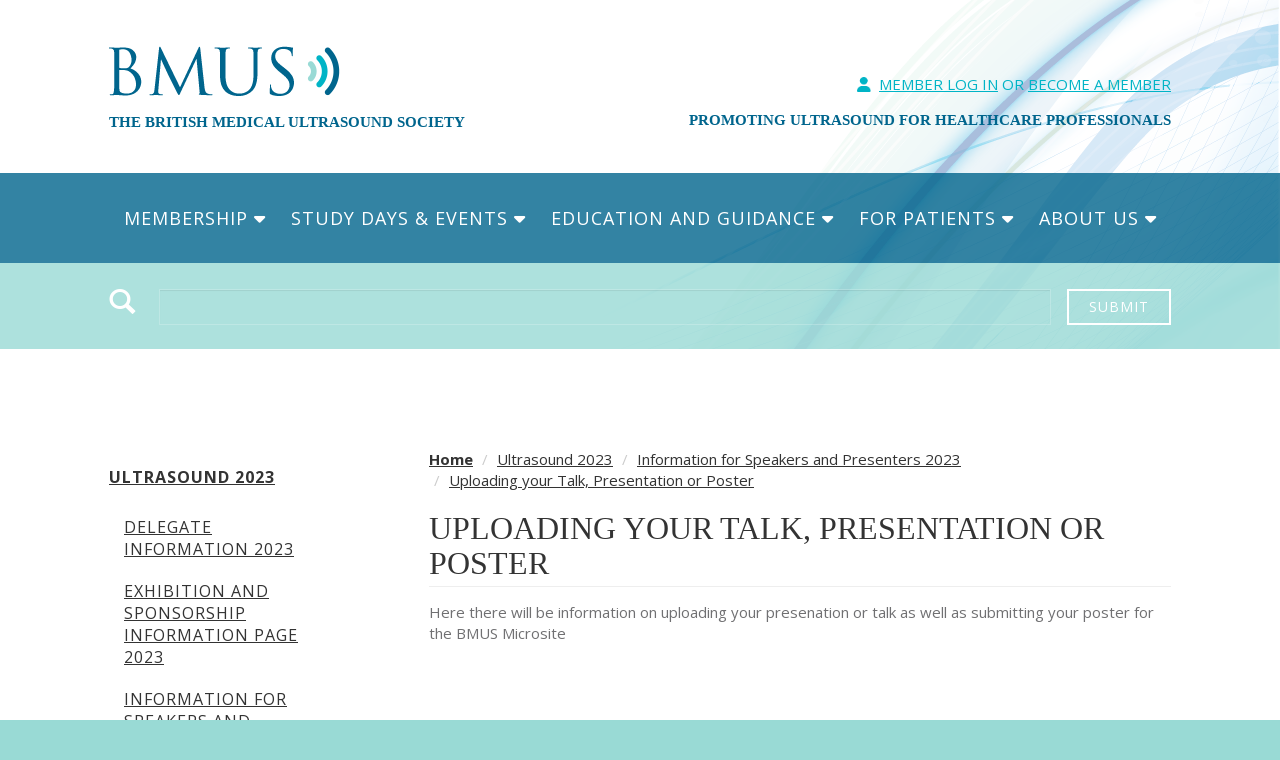

--- FILE ---
content_type: text/html; charset=utf-8
request_url: https://www.bmus.org/ultrasound-2023/information-for-speakers-and-presenters-2023/uploading-your-talk-presentation-or-poster/
body_size: 7763
content:

<!DOCTYPE html>
<html xmlns="http://www.w3.org/1999/xhtml" lang="en-gb">
    <head>
		<title>Uploading your Talk, Presentation or Poster | BMUS</title>
        <meta http-equiv="Content-Type" content="text/html;charset=utf-8" />
        <meta name="viewport" content="width=device-width, initial-scale=1.0"/>
        <meta http-equiv="X-UA-Compatible" content="IE=edge"/>
        <meta name="description" content="">

        <link rel="shortcut icon" href="/static/favicon.png" type="image/x-icon">
        <link rel="icon" href="/static/favicon.png" type="image/x-icon">

        <script type="text/javascript" src="//use.typekit.net/nmd5vbr.js"></script>
        <script type="text/javascript">try{Typekit.load();}catch(e){}</script>

		<!-- Bootstrap -->
		<link href="/static/lib/bootstrap/css/bootstrap.min.css" rel="stylesheet" media="screen"/>
        <!--[if lt IE 8]>
            <link href="/static/lib/bootstrap/css/bootstrap-ie7.css" rel="stylesheet"/>
        <![endif]-->

	    <link href='https://fonts.googleapis.com/css?family=Open+Sans:300,400,700,400italic,700italic' rel='stylesheet' type='text/css'/>
        <link href='https://fonts.googleapis.com/css?family=Libre+Baskerville:400,400italic,700' rel='stylesheet' type='text/css'/>
        <link rel="stylesheet" href="/static/css/style.css?v=1.6" />
        <link rel="stylesheet" href="/static/css/print.css" type="text/css" media="print" />
        <link href="https://code.jquery.com/ui/1.10.3/themes/smoothness/jquery-ui.css" rel="stylesheet"/>

		

        <!-- HTML5 shim and Respond.js for IE8 support of HTML5 elements and media queries -->
        <!-- WARNING: Respond.js doesn't work if you view the page via file:// -->
        <!--[if lt IE 9]>
          <script type="text/javascript" src="https://oss.maxcdn.com/html5shiv/3.7.2/html5shiv.min.js"></script>
          <script type="text/javascript" src="https://oss.maxcdn.com/respond/1.4.2/respond.min.js"></script>
        <![endif]-->

	    <!-- jQuery (necessary for Bootstrap's JavaScript plugins) -->
	    <script type="text/javascript" src="https://code.jquery.com/jquery-latest.js"></script>
		<script type="text/javascript" src="https://code.jquery.com/ui/1.10.3/jquery-ui.js"></script>
        <script type="text/javascript" src="/static/js/main.min.js?v=1.03"></script>
	    <!-- Include all compiled plugins (below), or include individual files as needed -->
        <script type="text/javascript" src="/static/lib/bootstrap/js/bootstrap.min.js"></script>
        <script type="text/javascript" src="/static/lib/jquery/jquery.placeholder.js"></script>

        
    <script type="text/javascript">
        $(document).ready(function(){
            $('#page img').each(function(){
                $(this).addClass('img-responsive');
                $(this).css('height','auto');
                //$(this).css('max-width') = '100% !important';
            });

            $('#page table').each(function(){
                $(this).wrap('<div class="table-responsive"></div>');
                $(this).addClass('table');
            });

            $('#page table img').each(function(){
                $(this).removeClass('img-responsive');
            });

        });
    </script>


        <script>
          (function(i,s,o,g,r,a,m){i['GoogleAnalyticsObject']=r;i[r]=i[r]||function(){
          (i[r].q=i[r].q||[]).push(arguments)},i[r].l=1*new Date();a=s.createElement(o),
          m=s.getElementsByTagName(o)[0];a.async=1;a.src=g;m.parentNode.insertBefore(a,m)
          })(window,document,'script','//www.google-analytics.com/analytics.js','ga');

          ga('create', 'UA-66069386-1', 'auto');
          ga('send', 'pageview');
        </script>

    </head>

    <body class="">
        <p id="skiplink"><a href="#main_content" >Skip to main content</a></p>
        <header id="header" data-role="header">
            <section id="top" class="container">
                <div class="container">
                    <div class="row">
                        <div class="col-xs-12">
                            <div class="logo pull-left">
                                <a href="/"><img src="/static/images/logo.png" alt="BMUS" class="img-responsive"/></a>
                                <div class="strapline hidden-xs">
                                    <p>The British Medical Ultrasound Society</p>
                                </div>
                            </div>
                            <div class="right_content hidden-xs">
                                <div class="login pull-right">
                                    <p>
                                        <img src="/static/images/mobile/account.png" alt="Account"/>
                                        <span class="login_text">
                                            
                                                <a class="login_text login_toggle" href="">Member Log In</a> or <a href="/register/">Become A Member</a></p>
                                            
                                </div>
                                <div class="clearfix"></div>

                                <div class="strapline pull-right">
                                    <p>Promoting Ultrasound for Healthcare Professionals</p>
                                </div>
                            </div>
                            <div class="right_content visible-xs">
                                <div class="icons">
                                    <div class="icon account">
                                        
                                            <a class="login_text login_toggle" href=""><img src="/static/images/mobile/account.png" alt="Account"/></a>
                                        
                                    </div>
                                    <div class="icon show_menu collapsed">
                                        <img src="/static/images/mobile/show-menu.png" alt="Show/Hide Menu"/>
                                        <div class="close-text">Close</div>
                                    </div>
                                </div>
                            </div>
                            <div class="clearfix"></div>
                            <div class="strapline visible-xs">
                                <p>The British Medical Ultrasound Society</p>
                            </div>

                            
                                <div class="login_form">
                                    <h3>Member Login</h3>
                                    <form class="form-inline" role="form" action="/login/" method="POST">
                                        <input type='hidden' name='csrfmiddlewaretoken' value='z8GDHMAS08vHqut3RkoV6tNEiMXWKz5nrT1ts5H3LlDCNeyK7acFosRhssWIBQfj' />
                                        <div class="form-group">
                                            <div class="input-group">
                                                <label class="sr-only" for="id_email_top">Email address</label>
                                                <input type="email" class="form-control" id="id_email_top" placeholder="Email Address" name="email_address">
                                            </div>
                                        </div>
                                        <div class="form-group">
                                            <div class="input-group">
                                                <label class="sr-only" for="id_password_top">Password</label>
                                                <input type="password" class="form-control" id="id_password_top" placeholder="Password" name="password">
                                            </div>
                                        </div>
                                        <button type="submit" class="btn btn-primary">Sign in</button>
                                        <div class="clearfix"></div>
                                    </form>
                                </div>
                            
                        </div>
                    </div>
                </div>
            </section>
            
    <section id="navigation" class="navbar-collapse collapse navbar navbar-default">
        <div class="desktop-menu">
            <div style="position: relative;">
                <nav class="navigation real-navigation">
                    <div class="menu">
                        <ul class="top_level nav navbar-nav">
                            
                                <li class="top-menu__container">
                                    <a href="/membership-information/" class="top-menu">Membership <i class="fa-solid fa-caret-down"></i></a>
                                    <ul class="top-menu__wrapper">
                                        
                                            <li class="sub-menu__container">
                                                <a href="/membership-information/membership/" class="sub-menu"><div><span class="under">Benefits of Membership</span> <i class="fa-solid fa-caret-right"></i></div></a>
                                                <ul class="sub-menu__wrapper">
                                                    
                                                        <li><a href="/membership-information/membership/" class="sub-sub-menu"><div>Benefits of Membership</div></a></li>
                                                    
                                                        <li><a href="/education-and-cpd/cpd-resources/bmus-webinar-library/" class="sub-sub-menu"><div>Webinar Library</div></a></li>
                                                    
                                                        <li><a href="/education-and-cpd/cpd-online/" class="sub-sub-menu"><div>Online CPD</div></a></li>
                                                    
                                                        <li><a href="/education-and-cpd/cpd-resources/case-of-the-month/" class="sub-sub-menu"><div>Interesting Cases library</div></a></li>
                                                    
                                                        <li><a href="/mediacentre/events/" class="sub-sub-menu"><div>Study Days (Reduced Fees)</div></a></li>
                                                    
                                                        <li><a href="/" class="sub-sub-menu"><div>EFSUMB</div></a></li>
                                                    
                                                        <li><a href="/" class="sub-sub-menu"><div>WFUMB</div></a></li>
                                                    
                                                </ul>
                                            </li>
                                        
                                            <li class="sub-menu__container">
                                                <a href="/membership-information/membership-fees/" class="sub-menu"><div><span class="under">Joining &amp; Fees</span></div></a>
                                                <ul class="sub-menu__wrapper">
                                                    
                                                </ul>
                                            </li>
                                        
                                            <li class="sub-menu__container">
                                                <a href="/membership-information/direct-debit/" class="sub-menu"><div><span class="under">Direct Debit</span></div></a>
                                                <ul class="sub-menu__wrapper">
                                                    
                                                </ul>
                                            </li>
                                        
                                            <li class="sub-menu__container">
                                                <a href="/membership-information/privacy-policy/" class="sub-menu"><div><span class="under">Privacy Policy</span></div></a>
                                                <ul class="sub-menu__wrapper">
                                                    
                                                </ul>
                                            </li>
                                        
                                    </ul>
                                </li>
                            
                                <li class="top-menu__container">
                                    <a href="/study-days-meetings-and-courses/" class="top-menu">Study Days &amp; Events <i class="fa-solid fa-caret-down"></i></a>
                                    <ul class="top-menu__wrapper">
                                        
                                            <li class="sub-menu__container">
                                                <a href="https://www.bmus.org/ultrasound-2025-harrogate/" class="sub-menu"><div><span class="under">Annual Scientific Meeting</span></div></a>
                                                <ul class="sub-menu__wrapper">
                                                    
                                                </ul>
                                            </li>
                                        
                                            <li class="sub-menu__container">
                                                <a href="/study-days-meetings-and-courses/" class="sub-menu"><div><span class="under">BMUS Study Days and Webinars</span> <i class="fa-solid fa-caret-right"></i></div></a>
                                                <ul class="sub-menu__wrapper">
                                                    
                                                        <li><a href="https://www.bmus.org/mediacentre/events/physics-frcr-part-1-revision-webinar/" class="sub-sub-menu"><div>Physics FRCR Part 1 Revision Webinar 2026</div></a></li>
                                                    
                                                        <li><a href="https://www.bmus.org/mediacentre/events/ucl-international-hepatology-ultrasound-course-2026/" class="sub-sub-menu"><div>UCL International Hepatology Ultrasound Course 2026</div></a></li>
                                                    
                                                        <li><a href="https://www.bmus.org/mediacentre/events/compassion-in-ultrasound-study-day-2026/" class="sub-sub-menu"><div>Compassion in Ultrasound Study Day 2026</div></a></li>
                                                    
                                                        <li><a href="https://www.bmus.org/mediacentre/events/gynaecology-1-london-study-day-2026/" class="sub-sub-menu"><div>Gynaecology 1 (London) Study Day 2026</div></a></li>
                                                    
                                                        <li><a href="https://www.bmus.org/mediacentre/events/dvt-masterclass-and-integrated-training-day/" class="sub-sub-menu"><div>DVT Masterclass and Integrated Training Day 2026</div></a></li>
                                                    
                                                </ul>
                                            </li>
                                        
                                            <li class="sub-menu__container">
                                                <a href="https://www.bmus.org/events/" class="sub-menu"><div><span class="under">Partners&#39; Meetings and Events</span></div></a>
                                                <ul class="sub-menu__wrapper">
                                                    
                                                </ul>
                                            </li>
                                        
                                            <li class="sub-menu__container">
                                                <a href="/study-days-meetings-and-courses/support-endorsement/" class="sub-menu"><div><span class="under">BMUS Support &amp; Endorsement Policy</span> <i class="fa-solid fa-caret-right"></i></div></a>
                                                <ul class="sub-menu__wrapper">
                                                    
                                                        <li><a href="/study-days-meetings-and-courses/support-endorsement/" class="sub-sub-menu"><div>Support and Endorsement Policy</div></a></li>
                                                    
                                                        <li><a href="/study-days-meetings-and-courses/support-endorsement/bmus-use-of-logo-policy/" class="sub-sub-menu"><div>Use of BMUS Logo policy</div></a></li>
                                                    
                                                </ul>
                                            </li>
                                        
                                            <li class="sub-menu__container">
                                                <a href="/study-days-meetings-and-courses/previous-annual-meetings/" class="sub-menu"><div><span class="under">Previous Annual Scientific Meetings</span></div></a>
                                                <ul class="sub-menu__wrapper">
                                                    
                                                </ul>
                                            </li>
                                        
                                    </ul>
                                </li>
                            
                                <li class="top-menu__container">
                                    <a href="/" class="top-menu">Education and Guidance <i class="fa-solid fa-caret-down"></i></a>
                                    <ul class="top-menu__wrapper">
                                        
                                            <li class="sub-menu__container">
                                                <a href="/student-and-trainee-community/" class="sub-menu"><div><span class="under">Student and Trainee Community</span> <i class="fa-solid fa-caret-right"></i></div></a>
                                                <ul class="sub-menu__wrapper">
                                                    
                                                        <li><a href="https://www.bmus.org/student-and-trainee-community/student-research/" class="sub-sub-menu"><div>Student and Trainee Research Resources</div></a></li>
                                                    
                                                        <li><a href="/student-and-trainee-community/student-learning-resources/" class="sub-sub-menu"><div>Student and Trainee Learning Resources</div></a></li>
                                                    
                                                        <li><a href="https://www.bmus.org/student-and-trainee-community/student-trainee-volunteer-programme/" class="sub-sub-menu"><div>Student And Trainee Volunteer Programme</div></a></li>
                                                    
                                                        <li><a href="/student-and-trainee-community/student-and-trainee-quiz/" class="sub-sub-menu"><div>Student and Trainee Quiz</div></a></li>
                                                    
                                                        <li><a href="/student-and-trainee-community/innovations-ultrasound/" class="sub-sub-menu"><div>Innovations Ultrasound</div></a></li>
                                                    
                                                </ul>
                                            </li>
                                        
                                            <li class="sub-menu__container">
                                                <a href="/policies-statements-guidelines/" class="sub-menu"><div><span class="under">Professional and Clinical Guidance</span> <i class="fa-solid fa-caret-right"></i></div></a>
                                                <ul class="sub-menu__wrapper">
                                                    
                                                        <li><a href="/policies-statements-guidelines/professional-guidance/" class="sub-sub-menu"><div>Clinical Protocols &amp; Guidelines</div></a></li>
                                                    
                                                        <li><a href="/policies-statements-guidelines/safety-statements/" class="sub-sub-menu"><div>Physics And Safety Statements</div></a></li>
                                                    
                                                        <li><a href="/policies-statements-guidelines/position-statements/" class="sub-sub-menu"><div>Bmus Position Statements</div></a></li>
                                                    
                                                        <li><a href="/policies-statements-guidelines/useful-resources-page/" class="sub-sub-menu"><div>Useful Resources Page</div></a></li>
                                                    
                                                </ul>
                                            </li>
                                        
                                            <li class="sub-menu__container">
                                                <a href="/education-and-cpd/" class="sub-menu"><div><span class="under">Education and CPD</span> <i class="fa-solid fa-caret-right"></i></div></a>
                                                <ul class="sub-menu__wrapper">
                                                    
                                                        <li><a href="/education-and-cpd/cpd-online/" class="sub-sub-menu"><div>CPD Online</div></a></li>
                                                    
                                                        <li><a href="/education-and-cpd/cpd-resources/" class="sub-sub-menu"><div>CPD Resources</div></a></li>
                                                    
                                                        <li><a href="/education-and-cpd/careers-training/" class="sub-sub-menu"><div>How To Become A Sonographer</div></a></li>
                                                    
                                                        <li><a href="/education-and-cpd/medical-ultrasound-awareness-month-muam/" class="sub-sub-menu"><div>Medical Ultrasound Awareness Month (Muam)</div></a></li>
                                                    
                                                </ul>
                                            </li>
                                        
                                            <li class="sub-menu__container">
                                                <a href="/bmus-publications-1/" class="sub-menu"><div><span class="under">BMUS Publications</span> <i class="fa-solid fa-caret-right"></i></div></a>
                                                <ul class="sub-menu__wrapper">
                                                    
                                                        <li><a href="/bmus-publications-1/ultrasound-journal/" class="sub-sub-menu"><div>Ultrasound Journal</div></a></li>
                                                    
                                                        <li><a href="/bmus-publications-1/bmus-newsletter/" class="sub-sub-menu"><div>BMUS &amp; EFSUMB Newsletters</div></a></li>
                                                    
                                                        <li><a href="/bmus-publications-1/bmus-scope-of-practice-survey/" class="sub-sub-menu"><div>BMUS Scope Of Practice Survey</div></a></li>
                                                    
                                                        <li><a href="/bmus-publications-1/ultrapost/" class="sub-sub-menu"><div>Ultrapost</div></a></li>
                                                    
                                                        <li><a href="/bmus-publications-1/preceptorship-and-capability-development-framework-for-sonographers/" class="sub-sub-menu"><div>Preceptorship And Capability Development Framework For Sonographers</div></a></li>
                                                    
                                                </ul>
                                            </li>
                                        
                                            <li class="sub-menu__container">
                                                <a href="https://www.bmus.org/current-vacancies-and-advertising/" class="sub-menu"><div><span class="under">Current Vacancies and Advertising</span></div></a>
                                                <ul class="sub-menu__wrapper">
                                                    
                                                </ul>
                                            </li>
                                        
                                            <li class="sub-menu__container">
                                                <a href="/preceptorship-endorsement-scheme/" class="sub-menu"><div><span class="under">Preceptorship Endorsement Scheme</span></div></a>
                                                <ul class="sub-menu__wrapper">
                                                    
                                                </ul>
                                            </li>
                                        
                                            <li class="sub-menu__container">
                                                <a href="https://www.bmus.org/bmus-travelling-ambassador/" class="sub-menu"><div><span class="under">BMUS Travelling Ambassador</span></div></a>
                                                <ul class="sub-menu__wrapper">
                                                    
                                                </ul>
                                            </li>
                                        
                                    </ul>
                                </li>
                            
                                <li class="top-menu__container">
                                    <a href="/for-patients/" class="top-menu">For Patients <i class="fa-solid fa-caret-down"></i></a>
                                    <ul class="top-menu__wrapper">
                                        
                                            <li class="sub-menu__container">
                                                <a href="/for-patients/history-of-ultrasound/" class="sub-menu"><div><span class="under">The History of Ultrasound</span></div></a>
                                                <ul class="sub-menu__wrapper">
                                                    
                                                </ul>
                                            </li>
                                        
                                            <li class="sub-menu__container">
                                                <a href="/for-patients/going-for-an-ultrasound-scan/" class="sub-menu"><div><span class="under">Going for an Ultrasound Scan</span></div></a>
                                                <ul class="sub-menu__wrapper">
                                                    
                                                </ul>
                                            </li>
                                        
                                            <li class="sub-menu__container">
                                                <a href="/for-patients/what-to-expect-from-different-types-of-ultrasound-examination/" class="sub-menu"><div><span class="under">What to expect from different types of ultrasound examination</span> <i class="fa-solid fa-caret-right"></i></div></a>
                                                <ul class="sub-menu__wrapper">
                                                    
                                                        <li><a href="/for-patients/what-to-expect-from-different-types-of-ultrasound-examination/abdominal-renal/" class="sub-sub-menu"><div>Abdominal / Renal Ultrasound</div></a></li>
                                                    
                                                        <li><a href="/for-patients/what-to-expect-from-different-types-of-ultrasound-examination/echocardiography/" class="sub-sub-menu"><div>Echocardiography (Cardiology)</div></a></li>
                                                    
                                                        <li><a href="/for-patients/what-to-expect-from-different-types-of-ultrasound-examination/gastroenterology/" class="sub-sub-menu"><div>Gastroenterology</div></a></li>
                                                    
                                                        <li><a href="/for-patients/what-to-expect-from-different-types-of-ultrasound-examination/musculoskeletal-ultrasound/" class="sub-sub-menu"><div>Musculoskeletal Ultrasound</div></a></li>
                                                    
                                                        <li><a href="/for-patients/what-to-expect-from-different-types-of-ultrasound-examination/obstetric-pregnancy/" class="sub-sub-menu"><div>Obstetric (Pregnancy)</div></a></li>
                                                    
                                                        <li><a href="/for-patients/what-to-expect-from-different-types-of-ultrasound-examination/pelvic-gynaecology-ultrasound-including-transvaginal/" class="sub-sub-menu"><div>Pelvic / Gynaecology Ultrasound (Including Transvaginal)</div></a></li>
                                                    
                                                        <li><a href="/for-patients/what-to-expect-from-different-types-of-ultrasound-examination/small-parts/" class="sub-sub-menu"><div>Small Parts Ultrasound (Thyroid, Testes Etc)</div></a></li>
                                                    
                                                </ul>
                                            </li>
                                        
                                            <li class="sub-menu__container">
                                                <a href="/for-patients/what-to-expect-from-different-types-of-ultrasound-examination/vascular-ultrasound/" class="sub-menu"><div><span class="under">Vascular Ultrasound</span></div></a>
                                                <ul class="sub-menu__wrapper">
                                                    
                                                </ul>
                                            </li>
                                        
                                    </ul>
                                </li>
                            
                                <li class="top-menu__container">
                                    <a href="/information-about-bmus/" class="top-menu">About Us <i class="fa-solid fa-caret-down"></i></a>
                                    <ul class="top-menu__wrapper">
                                        
                                            <li class="sub-menu__container">
                                                <a href="/information-about-bmus/memorandum-of-association/" class="sub-menu"><div><span class="under">Memorandum of Association</span></div></a>
                                                <ul class="sub-menu__wrapper">
                                                    
                                                </ul>
                                            </li>
                                        
                                            <li class="sub-menu__container">
                                                <a href="/information-about-bmus/secretariat/" class="sub-menu"><div><span class="under">Administration Team</span></div></a>
                                                <ul class="sub-menu__wrapper">
                                                    
                                                </ul>
                                            </li>
                                        
                                            <li class="sub-menu__container">
                                                <a href="/information-about-bmus/officers/" class="sub-menu"><div><span class="under">Officers of the Society</span></div></a>
                                                <ul class="sub-menu__wrapper">
                                                    
                                                </ul>
                                            </li>
                                        
                                            <li class="sub-menu__container">
                                                <a href="/information-about-bmus/council/" class="sub-menu"><div><span class="under">Council</span></div></a>
                                                <ul class="sub-menu__wrapper">
                                                    
                                                </ul>
                                            </li>
                                        
                                            <li class="sub-menu__container">
                                                <a href="/information-about-bmus/committees/" class="sub-menu"><div><span class="under">Committees and Groups</span></div></a>
                                                <ul class="sub-menu__wrapper">
                                                    
                                                </ul>
                                            </li>
                                        
                                            <li class="sub-menu__container">
                                                <a href="/bmus-research-innovation-grant/" class="sub-menu"><div><span class="under">BMUS Research and Innovation Grant</span></div></a>
                                                <ul class="sub-menu__wrapper">
                                                    
                                                </ul>
                                            </li>
                                        
                                            <li class="sub-menu__container">
                                                <a href="/information-about-bmus/historical-collection/" class="sub-menu"><div><span class="under">Historical Collection</span></div></a>
                                                <ul class="sub-menu__wrapper">
                                                    
                                                </ul>
                                            </li>
                                        
                                            <li class="sub-menu__container">
                                                <a href="/information-about-bmus/honorary-members/" class="sub-menu"><div><span class="under">Honorary Members</span></div></a>
                                                <ul class="sub-menu__wrapper">
                                                    
                                                </ul>
                                            </li>
                                        
                                            <li class="sub-menu__container">
                                                <a href="/information-about-bmus/annual-report-accounts/" class="sub-menu"><div><span class="under">Annual reports &amp; Accounts</span></div></a>
                                                <ul class="sub-menu__wrapper">
                                                    
                                                </ul>
                                            </li>
                                        
                                            <li class="sub-menu__container">
                                                <a href="/information-about-bmus/annual-member-survey-and-report/" class="sub-menu"><div><span class="under">Annual Member Survey and Report</span></div></a>
                                                <ul class="sub-menu__wrapper">
                                                    
                                                </ul>
                                            </li>
                                        
                                            <li class="sub-menu__container">
                                                <a href="/information-about-bmus/use-of-bmus-logo-or-bmus-name/" class="sub-menu"><div><span class="under">Use of BMUS Logo and Name</span></div></a>
                                                <ul class="sub-menu__wrapper">
                                                    
                                                </ul>
                                            </li>
                                        
                                            <li class="sub-menu__container">
                                                <a href="https://bmus.org/information-about-bmus/equality-diversity-and-inclusion-policy/" class="sub-menu"><div><span class="under">Equality Diversity and Inclusion Policy</span></div></a>
                                                <ul class="sub-menu__wrapper">
                                                    
                                                </ul>
                                            </li>
                                        
                                    </ul>
                                </li>
                            
                            
                        </ul>
                        <div class="clear"></div>
                    </div>
                </nav>
            </div>
        </div>
        <div class="mobile-menu s-mmenu">
            <ul class="s-mmenu__lvl1">
                
                    <li>
                        <a class="s-mmenu__lvl1-item " href="/membership-information/"><span class="munder">Membership</span> <i class="fa-solid fa-caret-down"></i></a>
                        <ul class="s-mmenu__lvl2">
                            
                                <li>
                                    <a class="s-mmenu__lvl2-item " href="/membership-information/membership/"><span class="munder">Benefits of Membership</span> <i class="fa-solid fa-caret-down"></i></a>
                                    <ul class="s-mmenu__lvl3">
                                        
                                            <li><a href="/membership-information/membership/"><div>Benefits of Membership</div></a></li>
                                        
                                            <li><a href="/education-and-cpd/cpd-resources/bmus-webinar-library/"><div>Webinar Library</div></a></li>
                                        
                                            <li><a href="/education-and-cpd/cpd-online/"><div>Online CPD</div></a></li>
                                        
                                            <li><a href="/education-and-cpd/cpd-resources/case-of-the-month/"><div>Interesting Cases library</div></a></li>
                                        
                                            <li><a href="/mediacentre/events/"><div>Study Days (Reduced Fees)</div></a></li>
                                        
                                            <li><a href="/"><div>EFSUMB</div></a></li>
                                        
                                            <li><a href="/"><div>WFUMB</div></a></li>
                                        
                                    </ul>
                                </li>
                            
                                <li>
                                    <a class="s-mmenu__lvl2-item s-mmenu__lvl2-item--no-sub" href="/membership-information/membership-fees/"><span class="munder">Joining &amp; Fees</span></a>
                                    <ul class="s-mmenu__lvl3">
                                        
                                    </ul>
                                </li>
                            
                                <li>
                                    <a class="s-mmenu__lvl2-item s-mmenu__lvl2-item--no-sub" href="/membership-information/direct-debit/"><span class="munder">Direct Debit</span></a>
                                    <ul class="s-mmenu__lvl3">
                                        
                                    </ul>
                                </li>
                            
                                <li>
                                    <a class="s-mmenu__lvl2-item s-mmenu__lvl2-item--no-sub" href="/membership-information/privacy-policy/"><span class="munder">Privacy Policy</span></a>
                                    <ul class="s-mmenu__lvl3">
                                        
                                    </ul>
                                </li>
                            
                        </ul>
                    </li>
                
                    <li>
                        <a class="s-mmenu__lvl1-item " href="/study-days-meetings-and-courses/"><span class="munder">Study Days &amp; Events</span> <i class="fa-solid fa-caret-down"></i></a>
                        <ul class="s-mmenu__lvl2">
                            
                                <li>
                                    <a class="s-mmenu__lvl2-item s-mmenu__lvl2-item--no-sub" href="https://www.bmus.org/ultrasound-2025-harrogate/"><span class="munder">Annual Scientific Meeting</span></a>
                                    <ul class="s-mmenu__lvl3">
                                        
                                    </ul>
                                </li>
                            
                                <li>
                                    <a class="s-mmenu__lvl2-item " href="/study-days-meetings-and-courses/"><span class="munder">BMUS Study Days and Webinars</span> <i class="fa-solid fa-caret-down"></i></a>
                                    <ul class="s-mmenu__lvl3">
                                        
                                            <li><a href="https://www.bmus.org/mediacentre/events/physics-frcr-part-1-revision-webinar/"><div>Physics FRCR Part 1 Revision Webinar 2026</div></a></li>
                                        
                                            <li><a href="https://www.bmus.org/mediacentre/events/ucl-international-hepatology-ultrasound-course-2026/"><div>UCL International Hepatology Ultrasound Course 2026</div></a></li>
                                        
                                            <li><a href="https://www.bmus.org/mediacentre/events/compassion-in-ultrasound-study-day-2026/"><div>Compassion in Ultrasound Study Day 2026</div></a></li>
                                        
                                            <li><a href="https://www.bmus.org/mediacentre/events/gynaecology-1-london-study-day-2026/"><div>Gynaecology 1 (London) Study Day 2026</div></a></li>
                                        
                                            <li><a href="https://www.bmus.org/mediacentre/events/dvt-masterclass-and-integrated-training-day/"><div>DVT Masterclass and Integrated Training Day 2026</div></a></li>
                                        
                                    </ul>
                                </li>
                            
                                <li>
                                    <a class="s-mmenu__lvl2-item s-mmenu__lvl2-item--no-sub" href="https://www.bmus.org/events/"><span class="munder">Partners&#39; Meetings and Events</span></a>
                                    <ul class="s-mmenu__lvl3">
                                        
                                    </ul>
                                </li>
                            
                                <li>
                                    <a class="s-mmenu__lvl2-item " href="/study-days-meetings-and-courses/support-endorsement/"><span class="munder">BMUS Support &amp; Endorsement Policy</span> <i class="fa-solid fa-caret-down"></i></a>
                                    <ul class="s-mmenu__lvl3">
                                        
                                            <li><a href="/study-days-meetings-and-courses/support-endorsement/"><div>Support and Endorsement Policy</div></a></li>
                                        
                                            <li><a href="/study-days-meetings-and-courses/support-endorsement/bmus-use-of-logo-policy/"><div>Use of BMUS Logo policy</div></a></li>
                                        
                                    </ul>
                                </li>
                            
                                <li>
                                    <a class="s-mmenu__lvl2-item s-mmenu__lvl2-item--no-sub" href="/study-days-meetings-and-courses/previous-annual-meetings/"><span class="munder">Previous Annual Scientific Meetings</span></a>
                                    <ul class="s-mmenu__lvl3">
                                        
                                    </ul>
                                </li>
                            
                        </ul>
                    </li>
                
                    <li>
                        <a class="s-mmenu__lvl1-item " href="/"><span class="munder">Education and Guidance</span> <i class="fa-solid fa-caret-down"></i></a>
                        <ul class="s-mmenu__lvl2">
                            
                                <li>
                                    <a class="s-mmenu__lvl2-item " href="/student-and-trainee-community/"><span class="munder">Student and Trainee Community</span> <i class="fa-solid fa-caret-down"></i></a>
                                    <ul class="s-mmenu__lvl3">
                                        
                                            <li><a href="https://www.bmus.org/student-and-trainee-community/student-research/"><div>Student and Trainee Research Resources</div></a></li>
                                        
                                            <li><a href="/student-and-trainee-community/student-learning-resources/"><div>Student and Trainee Learning Resources</div></a></li>
                                        
                                            <li><a href="https://www.bmus.org/student-and-trainee-community/student-trainee-volunteer-programme/"><div>Student And Trainee Volunteer Programme</div></a></li>
                                        
                                            <li><a href="/student-and-trainee-community/student-and-trainee-quiz/"><div>Student and Trainee Quiz</div></a></li>
                                        
                                            <li><a href="/student-and-trainee-community/innovations-ultrasound/"><div>Innovations Ultrasound</div></a></li>
                                        
                                    </ul>
                                </li>
                            
                                <li>
                                    <a class="s-mmenu__lvl2-item " href="/policies-statements-guidelines/"><span class="munder">Professional and Clinical Guidance</span> <i class="fa-solid fa-caret-down"></i></a>
                                    <ul class="s-mmenu__lvl3">
                                        
                                            <li><a href="/policies-statements-guidelines/professional-guidance/"><div>Clinical Protocols &amp; Guidelines</div></a></li>
                                        
                                            <li><a href="/policies-statements-guidelines/safety-statements/"><div>Physics And Safety Statements</div></a></li>
                                        
                                            <li><a href="/policies-statements-guidelines/position-statements/"><div>Bmus Position Statements</div></a></li>
                                        
                                            <li><a href="/policies-statements-guidelines/useful-resources-page/"><div>Useful Resources Page</div></a></li>
                                        
                                    </ul>
                                </li>
                            
                                <li>
                                    <a class="s-mmenu__lvl2-item " href="/education-and-cpd/"><span class="munder">Education and CPD</span> <i class="fa-solid fa-caret-down"></i></a>
                                    <ul class="s-mmenu__lvl3">
                                        
                                            <li><a href="/education-and-cpd/cpd-online/"><div>CPD Online</div></a></li>
                                        
                                            <li><a href="/education-and-cpd/cpd-resources/"><div>CPD Resources</div></a></li>
                                        
                                            <li><a href="/education-and-cpd/careers-training/"><div>How To Become A Sonographer</div></a></li>
                                        
                                            <li><a href="/education-and-cpd/medical-ultrasound-awareness-month-muam/"><div>Medical Ultrasound Awareness Month (Muam)</div></a></li>
                                        
                                    </ul>
                                </li>
                            
                                <li>
                                    <a class="s-mmenu__lvl2-item " href="/bmus-publications-1/"><span class="munder">BMUS Publications</span> <i class="fa-solid fa-caret-down"></i></a>
                                    <ul class="s-mmenu__lvl3">
                                        
                                            <li><a href="/bmus-publications-1/ultrasound-journal/"><div>Ultrasound Journal</div></a></li>
                                        
                                            <li><a href="/bmus-publications-1/bmus-newsletter/"><div>BMUS &amp; EFSUMB Newsletters</div></a></li>
                                        
                                            <li><a href="/bmus-publications-1/bmus-scope-of-practice-survey/"><div>BMUS Scope Of Practice Survey</div></a></li>
                                        
                                            <li><a href="/bmus-publications-1/ultrapost/"><div>Ultrapost</div></a></li>
                                        
                                            <li><a href="/bmus-publications-1/preceptorship-and-capability-development-framework-for-sonographers/"><div>Preceptorship And Capability Development Framework For Sonographers</div></a></li>
                                        
                                    </ul>
                                </li>
                            
                                <li>
                                    <a class="s-mmenu__lvl2-item s-mmenu__lvl2-item--no-sub" href="https://www.bmus.org/current-vacancies-and-advertising/"><span class="munder">Current Vacancies and Advertising</span></a>
                                    <ul class="s-mmenu__lvl3">
                                        
                                    </ul>
                                </li>
                            
                                <li>
                                    <a class="s-mmenu__lvl2-item s-mmenu__lvl2-item--no-sub" href="/preceptorship-endorsement-scheme/"><span class="munder">Preceptorship Endorsement Scheme</span></a>
                                    <ul class="s-mmenu__lvl3">
                                        
                                    </ul>
                                </li>
                            
                                <li>
                                    <a class="s-mmenu__lvl2-item s-mmenu__lvl2-item--no-sub" href="https://www.bmus.org/bmus-travelling-ambassador/"><span class="munder">BMUS Travelling Ambassador</span></a>
                                    <ul class="s-mmenu__lvl3">
                                        
                                    </ul>
                                </li>
                            
                        </ul>
                    </li>
                
                    <li>
                        <a class="s-mmenu__lvl1-item " href="/for-patients/"><span class="munder">For Patients</span> <i class="fa-solid fa-caret-down"></i></a>
                        <ul class="s-mmenu__lvl2">
                            
                                <li>
                                    <a class="s-mmenu__lvl2-item s-mmenu__lvl2-item--no-sub" href="/for-patients/history-of-ultrasound/"><span class="munder">The History of Ultrasound</span></a>
                                    <ul class="s-mmenu__lvl3">
                                        
                                    </ul>
                                </li>
                            
                                <li>
                                    <a class="s-mmenu__lvl2-item s-mmenu__lvl2-item--no-sub" href="/for-patients/going-for-an-ultrasound-scan/"><span class="munder">Going for an Ultrasound Scan</span></a>
                                    <ul class="s-mmenu__lvl3">
                                        
                                    </ul>
                                </li>
                            
                                <li>
                                    <a class="s-mmenu__lvl2-item " href="/for-patients/what-to-expect-from-different-types-of-ultrasound-examination/"><span class="munder">What to expect from different types of ultrasound examination</span> <i class="fa-solid fa-caret-down"></i></a>
                                    <ul class="s-mmenu__lvl3">
                                        
                                            <li><a href="/for-patients/what-to-expect-from-different-types-of-ultrasound-examination/abdominal-renal/"><div>Abdominal / Renal Ultrasound</div></a></li>
                                        
                                            <li><a href="/for-patients/what-to-expect-from-different-types-of-ultrasound-examination/echocardiography/"><div>Echocardiography (Cardiology)</div></a></li>
                                        
                                            <li><a href="/for-patients/what-to-expect-from-different-types-of-ultrasound-examination/gastroenterology/"><div>Gastroenterology</div></a></li>
                                        
                                            <li><a href="/for-patients/what-to-expect-from-different-types-of-ultrasound-examination/musculoskeletal-ultrasound/"><div>Musculoskeletal Ultrasound</div></a></li>
                                        
                                            <li><a href="/for-patients/what-to-expect-from-different-types-of-ultrasound-examination/obstetric-pregnancy/"><div>Obstetric (Pregnancy)</div></a></li>
                                        
                                            <li><a href="/for-patients/what-to-expect-from-different-types-of-ultrasound-examination/pelvic-gynaecology-ultrasound-including-transvaginal/"><div>Pelvic / Gynaecology Ultrasound (Including Transvaginal)</div></a></li>
                                        
                                            <li><a href="/for-patients/what-to-expect-from-different-types-of-ultrasound-examination/small-parts/"><div>Small Parts Ultrasound (Thyroid, Testes Etc)</div></a></li>
                                        
                                    </ul>
                                </li>
                            
                                <li>
                                    <a class="s-mmenu__lvl2-item s-mmenu__lvl2-item--no-sub" href="/for-patients/what-to-expect-from-different-types-of-ultrasound-examination/vascular-ultrasound/"><span class="munder">Vascular Ultrasound</span></a>
                                    <ul class="s-mmenu__lvl3">
                                        
                                    </ul>
                                </li>
                            
                        </ul>
                    </li>
                
                    <li>
                        <a class="s-mmenu__lvl1-item " href="/information-about-bmus/"><span class="munder">About Us</span> <i class="fa-solid fa-caret-down"></i></a>
                        <ul class="s-mmenu__lvl2">
                            
                                <li>
                                    <a class="s-mmenu__lvl2-item s-mmenu__lvl2-item--no-sub" href="/information-about-bmus/memorandum-of-association/"><span class="munder">Memorandum of Association</span></a>
                                    <ul class="s-mmenu__lvl3">
                                        
                                    </ul>
                                </li>
                            
                                <li>
                                    <a class="s-mmenu__lvl2-item s-mmenu__lvl2-item--no-sub" href="/information-about-bmus/secretariat/"><span class="munder">Administration Team</span></a>
                                    <ul class="s-mmenu__lvl3">
                                        
                                    </ul>
                                </li>
                            
                                <li>
                                    <a class="s-mmenu__lvl2-item s-mmenu__lvl2-item--no-sub" href="/information-about-bmus/officers/"><span class="munder">Officers of the Society</span></a>
                                    <ul class="s-mmenu__lvl3">
                                        
                                    </ul>
                                </li>
                            
                                <li>
                                    <a class="s-mmenu__lvl2-item s-mmenu__lvl2-item--no-sub" href="/information-about-bmus/council/"><span class="munder">Council</span></a>
                                    <ul class="s-mmenu__lvl3">
                                        
                                    </ul>
                                </li>
                            
                                <li>
                                    <a class="s-mmenu__lvl2-item s-mmenu__lvl2-item--no-sub" href="/information-about-bmus/committees/"><span class="munder">Committees and Groups</span></a>
                                    <ul class="s-mmenu__lvl3">
                                        
                                    </ul>
                                </li>
                            
                                <li>
                                    <a class="s-mmenu__lvl2-item s-mmenu__lvl2-item--no-sub" href="/bmus-research-innovation-grant/"><span class="munder">BMUS Research and Innovation Grant</span></a>
                                    <ul class="s-mmenu__lvl3">
                                        
                                    </ul>
                                </li>
                            
                                <li>
                                    <a class="s-mmenu__lvl2-item s-mmenu__lvl2-item--no-sub" href="/information-about-bmus/historical-collection/"><span class="munder">Historical Collection</span></a>
                                    <ul class="s-mmenu__lvl3">
                                        
                                    </ul>
                                </li>
                            
                                <li>
                                    <a class="s-mmenu__lvl2-item s-mmenu__lvl2-item--no-sub" href="/information-about-bmus/honorary-members/"><span class="munder">Honorary Members</span></a>
                                    <ul class="s-mmenu__lvl3">
                                        
                                    </ul>
                                </li>
                            
                                <li>
                                    <a class="s-mmenu__lvl2-item s-mmenu__lvl2-item--no-sub" href="/information-about-bmus/annual-report-accounts/"><span class="munder">Annual reports &amp; Accounts</span></a>
                                    <ul class="s-mmenu__lvl3">
                                        
                                    </ul>
                                </li>
                            
                                <li>
                                    <a class="s-mmenu__lvl2-item s-mmenu__lvl2-item--no-sub" href="/information-about-bmus/annual-member-survey-and-report/"><span class="munder">Annual Member Survey and Report</span></a>
                                    <ul class="s-mmenu__lvl3">
                                        
                                    </ul>
                                </li>
                            
                                <li>
                                    <a class="s-mmenu__lvl2-item s-mmenu__lvl2-item--no-sub" href="/information-about-bmus/use-of-bmus-logo-or-bmus-name/"><span class="munder">Use of BMUS Logo and Name</span></a>
                                    <ul class="s-mmenu__lvl3">
                                        
                                    </ul>
                                </li>
                            
                                <li>
                                    <a class="s-mmenu__lvl2-item s-mmenu__lvl2-item--no-sub" href="https://bmus.org/information-about-bmus/equality-diversity-and-inclusion-policy/"><span class="munder">Equality Diversity and Inclusion Policy</span></a>
                                    <ul class="s-mmenu__lvl3">
                                        
                                    </ul>
                                </li>
                            
                        </ul>
                    </li>
                
                
            </ul>
        </div>
    </section>


            <section id="search">
                <div class="container">
                    <div class="row">
                        <div class="col-lg-12">
                            <form action="/search/" method="POST" class="form-inline">
                                <input type='hidden' name='csrfmiddlewaretoken' value='z8GDHMAS08vHqut3RkoV6tNEiMXWKz5nrT1ts5H3LlDCNeyK7acFosRhssWIBQfj' />
                                <div class="icon pull-left">
                                    <label for="search_input"><i class="glyphicon glyphicon-search"></i><span style="display:none;">Search</span></label>
                                </div>
                                <div class="field search_field form-group">
                                    <input id="search_input" type="text" value="" name="query" class="form-control"/>
                                </div>
                                <div class="submit pull-right">
                                    <input type="submit" value="Submit" class="btn btn-basic"/>
                                </div>
                            </form>
                        </div>
                    </div>
                </div>
            </section>
        </header>

        

        <div id="main_content">
            
            
            <div id="page_content" class="container">
                

    <div class="row">

        <div class="col-sm-4" id="col_left">
            
	
		<div class="page_navigation">
            <h2 ><a href="/ultrasound-2023/">Ultrasound 2023</a></h2>
            <ul class="nav nav-pills">
    			
    				<li >
                        <a href="/ultrasound-2023/delegate-information-page-2023/">Delegate Information 2023</a>
                        
    				</li>
    			
    				<li >
                        <a href="/ultrasound-2023/exhibition-and-sponsorship-information-page-2023/">Exhibition and Sponsorship information page 2023</a>
                        
    				</li>
    			
    				<li >
                        <a href="/ultrasound-2023/information-for-speakers-and-presenters-2023/">Information for Speakers and Presenters 2023</a>
                        
                            
    					        <ul class="nav nav-pills">
    							    
        								<li >
                                            <a href="/ultrasound-2023/information-for-speakers-and-presenters-2023/presenting-your-work-at-ultrasound-2023/">Presenting your work at Ultrasound 2023</a>
                                        </li>
        							
        								<li >
                                            <a href="/ultrasound-2023/information-for-speakers-and-presenters-2023/useful-information-for-speakers-and-presenters/">Useful Information for Speakers and Presenters</a>
                                        </li>
        							
        								<li class="active">
                                            <a href="/ultrasound-2023/information-for-speakers-and-presenters-2023/uploading-your-talk-presentation-or-poster/">Uploading your Talk, Presentation or Poster</a>
                                        </li>
        							
        						</ul>
                            
                        
    				</li>
    			
    		</ul>
        </div>
	

            
                <div id="sidebar_blocks" class="hidden-xs">
                    
                        

<div class="action normal_action small_action">
    <div class="image">
        
            <a href="https://www.bmus.org/membership-information/"><img src="https://www.bmus.org/media/widgets/membership_1.jpeg.345x200_q85_crop.jpg" alt="Membership Information" class="img-responsive"/></a>
        
    </div>
    <h2 class="title"><a href="https://www.bmus.org/membership-information/">Membership Information</a></h2>
    <p class="description">Details of Member Benefits and joining fees.</p>
</div>
                    
                        

<div class="action normal_action small_action">
    <div class="image">
        
            <a href="https://www.bmus.org/ultrasound-2025-harrogate/"><img src="https://www.bmus.org/media/widgets/Auditorium_sun.jpg.345x200_q85_crop.jpg" alt="Annual Scientific Meeting" class="img-responsive"/></a>
        
    </div>
    <h2 class="title"><a href="https://www.bmus.org/ultrasound-2025-harrogate/">Annual Scientific Meeting</a></h2>
    <p class="description">56th Annual Scientific Meeting of the British Medical Ultrasound Society.</p>
</div>
                    
                        

<div class="action normal_action small_action">
    <div class="image">
        
            <a href="https://www.bmus.org/information-about-bmus/"><img src="https://www.bmus.org/media/widgets/who_are_we.jpeg.345x200_q85_crop.jpg" alt="Information about BMUS" class="img-responsive"/></a>
        
    </div>
    <h2 class="title"><a href="https://www.bmus.org/information-about-bmus/">Information about BMUS</a></h2>
    <p class="description">Details of BMUS Officers, Council &amp; Committees.</p>
</div>
                    
                </div>
            
        </div>

        <div class="col-sm-8" id="col_right">
            
	<ul class="breadcrumb">
        <li><a href="/">Home</a></li>
        
            <li ><a href="/ultrasound-2023/">Ultrasound 2023</a></li>
        
            <li ><a href="/ultrasound-2023/information-for-speakers-and-presenters-2023/">Information for Speakers and Presenters 2023</a></li>
        
            <li class="active"><a href="/ultrasound-2023/information-for-speakers-and-presenters-2023/uploading-your-talk-presentation-or-poster/">Uploading your Talk, Presentation or Poster</a></li>
        
    </ul>

	<h1>Uploading your Talk, Presentation or Poster</h1>


            
            
	<div id="page">
		

        


		<p>Here there will be information on uploading your presenation or talk as well as submitting your poster for the BMUS Microsite</p>

<p>&nbsp;</p>

		

		

	</div>

        </div>
    </div>


            </div>

            
        </div> <!-- /container -->


        <footer data-role="footer">
            <div id="footer_top" class="jumbotron">
                <div class="container">
                    <div class="row footer_wrapper">
                        <div class="col-md-6">
                            <p><strong>&copy; British Medical Ultrasound Society</strong></p>
                            <p>
                                A company registered and England and Wales and limited by guarantee<br/>
                                <strong>Registered address:27 Old Gloucester St, London, WC1N 3AX</strong>
                            </p>
                            <p>
                                <strong>
                                    Registered Number 1794511, England<br/>
                                    Registered Charity No: 289541.<br/>
                                    VAT Registration Number:  138 7555 79
                                </strong>
                            </p>

                        </div>
                        <div class="col-md-6">
                            <div class="iasp_logo">
                                <p style=""><a href="/contact-us/">Report broken links or pages.</a></p>
                                <p style=""><a href="/login/">Member Log In</a> or <a href="/register/">Become a Member</a></p>
                            </div>
                            <div class="social_links">
                                <span><a href="https://twitter.com/BMUS_Ultrasound/" target="_blank"><img src="/static/images/footer-social-twitter@2x.png" alt=""></a></span>
                                <span><a href="https://www.facebook.com/BMUSoc" target="_blank"><img src="/static/images/footer-social-facebook@2x.png" alt=""></a></span>
                                <span><a href="https://www.linkedin.com/company/british-medical-ultrasound-society-the-/" target="_blank"><img src="/static/images/footer-social-linkedin@2x.png" alt=""></a></span>
                            </div>
                            <div class="clearfix"></div>
                        </div>
                    </div>
                </div>
            </div>

            <div id="footer_bottom" class="jumbotron">
            	<div class="container">
                    <div class="row footer_wrapper">
                        <div class="col-sm-6">
                            <div class="row">
                                <div class="col-md-7">
                                    <p class="footer_links"><a href="/disclaimer/">Disclaimer</a> | <a href="/contact-us/">Contact Us</a> | <a href="/sitemap/">Site Map</a> | <a href="/">Home</a></p>
                                </div>
                                
                            </div> 
                        </div>
                        <div class="col-sm-6">
                            <div class="powered_by">
                                <p class="footer_links clearfix">Powered by <a href="http://www.capabilitycloud.co.uk" target="_blank">Capability Cloud</a> <a href="http://www.capabilitycloud.co.uk" target="_blank"><img src="/static/images/capability-cloud.png" alt="Capability Cloud"/></a></p>
                            </div>
                        </div>
                    </div>
                </div>
            </div>
        </footer>

        
    </body>

</html>


--- FILE ---
content_type: text/css
request_url: https://www.bmus.org/static/css/print.css
body_size: 259
content:
body {
    background: #fff;
}

#header, #navigation, #footer_bottom {
    display: none;
}

#footer_top .col-md-6 {
    float:none;
    width: 100% !important;
    margin: 0;
}

#footer_top .col-md-6 p {
    max-width: 100% !important;
}

#col_left {
    display: none;
}

#col_right {
    float:none;
    width: 100%;
    margin: 0;
}

#col_right table {
    width: 100% !important;
}

/* homepage specifics */
#banner, #actions, #banner_mob, #mobile_search {
    display:none !important;
}

#home_content .text {
    width: 100%;
    float:none;
}




--- FILE ---
content_type: text/plain
request_url: https://www.google-analytics.com/j/collect?v=1&_v=j102&a=988776642&t=pageview&_s=1&dl=https%3A%2F%2Fwww.bmus.org%2Fultrasound-2023%2Finformation-for-speakers-and-presenters-2023%2Fuploading-your-talk-presentation-or-poster%2F&ul=en-us%40posix&dt=Uploading%20your%20Talk%2C%20Presentation%20or%20Poster%20%7C%20BMUS&sr=1280x720&vp=1280x720&_u=IEBAAEABAAAAACAAI~&jid=352887312&gjid=1696444565&cid=1921403942.1769005769&tid=UA-66069386-1&_gid=691060119.1769005769&_r=1&_slc=1&z=1817271937
body_size: -449
content:
2,cG-BHY79R0H0J